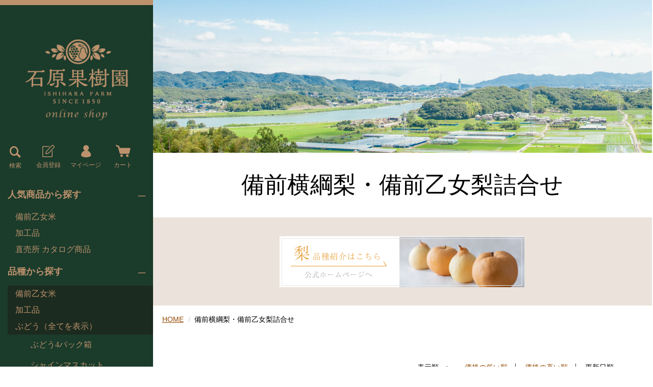

--- FILE ---
content_type: text/html;charset=UTF-8
request_url: https://shop.ifarm.jp/item-list?sortKind=3&campaignId=5414
body_size: 8127
content:
<!DOCTYPE html>
<html lang="ja">
  <head>
    <meta charset="utf-8">
    <meta http-equiv="X-UA-Compatible" content="IE=edge">
    <meta name="viewport" content="width=device-width">
    <meta name="format-detection" content="telephone=no">
    <title>備前横綱梨・備前乙女梨詰合せ | 石原果樹園ネットショップ</title>
    <meta property="og:site_name" content="石原果樹園ネットショップ">
            <link rel="shortcut icon" href="https://contents.raku-uru.jp/01/9528/67/favicon.ico">
    <link rel="icon" type="image/vnd.microsoft.icon" href="https://contents.raku-uru.jp/01/9528/67/favicon.ico">
        <link href="https://shop.ifarm.jp/getCss/2" rel="stylesheet" type="text/css">
    <!--[if lt IE 10]>
    <style type="text/css">label:after {display:none;}</style>
    <![endif]-->
    <!-- Google Tag Manager -->
<script>(function(w,d,s,l,i){w[l]=w[l]||[];w[l].push({'gtm.start':
new Date().getTime(),event:'gtm.js'});var f=d.getElementsByTagName(s)[0],
j=d.createElement(s),dl=l!='dataLayer'?'&l='+l:'';j.async=true;j.src=
'https://www.googletagmanager.com/gtm.js?id='+i+dl;f.parentNode.insertBefore(j,f);
})(window,document,'script','dataLayer','GTM-PJRKRTT');</script>
<!-- End Google Tag Manager -->
<meta name="referrer" content="no-referrer-when-downgrade">
        <link rel="canonical" href="https://shop.ifarm.jp/item-list?sortKind=3&campaignId=5414">        
    <!-- scroll-hint.js -->
      <link rel="stylesheet" href="https://unpkg.com/scroll-hint@1.1.10/css/scroll-hint.css">
      <script src="https://unpkg.com/scroll-hint@1.1.10/js/scroll-hint.js"></script>
    <!-- scroll-hint.js -->
  </head>
  <body>

    <div id="wrapper">
      <header id="header">
        <div class="header-in">
          <div class="h_left">
                      <h1 class="site-name"><a href="/"><img src="https://image.raku-uru.jp/01/9528/185/shop_logo4_1599139096769.png" alt="石原果樹園ネットショップ" class="sp"><img src="https://image.raku-uru.jp/01/9528/180/shop_logo2_1598622005700.png" alt="石原果樹園ネットショップ" class="pc"></a></h1>
                    </div><!--//h_left-->
          <div class="h_right cl">
            <ul class="header-menu pc">
                              <li class="entry"><a href="https://cart.raku-uru.jp/member/regist/input/f59b5febbfd4bc6f3f63e1b4fcc325fc" class="entry" title="会員登録"><i class="icon-icon_member3"></i><span>会員登録</span></a></li>
                                                            <li class="mypage"><a href="https://cart.raku-uru.jp/mypage/login/f59b5febbfd4bc6f3f63e1b4fcc325fc" class="mypage" title="マイページ"><i class="icon-icon_mypage4"></i><span>マイページ</span></a></li>
                            <li class="cart"><a href="https://cart.raku-uru.jp/cart/f59b5febbfd4bc6f3f63e1b4fcc325fc" class="cart" title="カート"><b><i class="icon-icon_cart2 "></i></b><span>カート</span></a></li>
            </ul>
            <div class="menubtn"><a href="#" id="jq-open-btn" title="メニュー表示"></a></div>
            <div class="searchbtn"><span><i class="icon-icon_search3" title="検索"></i><span>検索</span></span></div>
          </div><!--//h_right-->
        </div><!--//header-in-->
        <div class="search-area cl">
          <form action="/search" method="post" id="cmsCommonForm" class="searchform3">
            <input type="text" name="searchWord" value="" placeholder="キーワード検索" class="sbox3">
            <button class="sbtn3" type="submit"></button>
          </form>
        </div><!--//search-area-->
        <nav id="global-nav">
          <ul class="header-menu sp">
                      <li class="entry"><a href="https://cart.raku-uru.jp/member/regist/input/f59b5febbfd4bc6f3f63e1b4fcc325fc" class="entry" title="会員登録"><i class="icon-icon_member3"></i>会員登録</a></li>
                                          <li class="mypage"><a href="https://cart.raku-uru.jp/mypage/login/f59b5febbfd4bc6f3f63e1b4fcc325fc" class="mypage" title="マイページ"><i class="icon-icon_mypage4 "></i>マイページ</a></li>
                      <li class="cart"><a href="https://cart.raku-uru.jp/cart/f59b5febbfd4bc6f3f63e1b4fcc325fc" class="cart" title="カート"><b><i class="icon-icon_cart2 "></i></b>カート</a></li>
          </ul>
          <ul class="cat-menu">
          <!--キャンペーン▼-->
                                                                                                                                    <li class="cat-dropdown cam-area"><b>人気商品から探す</b>
              <ul class="menu-open">
                                     <li><a href="/item-list?campaignId=7247">あたご梨</a></li>
                                    <li><a href="/item-list?campaignId=2796">備前横綱梨（超大玉あたご梨）</a></li>
                                    <li><a href="/item-list?campaignId=7248">ヤーリー（鴨梨）</a></li>
                                    <li><a href="/item-list?campaignId=2465">あたご梨・ヤーリー詰合せ</a></li>
                                    <li><a href="/item-list?campaignId=2794">あたご梨・ヤーリー 化粧箱</a></li>
                                    <li><a href="/item-list?campaignId=2793">あたご梨・ヤーリー 贈答特選箱</a></li>
                                    <li><a href="/item-list?campaignId=2795">あたご梨・ヤーリー ご家庭用</a></li>
                                    <li><a href="/item-list?campaignId=5413">備前乙女梨（鴨梨）</a></li>
                                    <li><a href="/item-list?campaignId=5414">備前横綱梨・備前乙女梨詰合せ</a></li>
                                          <li><a href="/item-list?campaignId=3058">太秋柿</a></li>
                                    <li><a href="/item-list?campaignId=2463">石原果樹園プレミアム</a></li>
                                    <li><a href="/item-list?campaignId=2462">ぶどう 詰め合わせ</a></li>
                                    <li><a href="/item-list?campaignId=4237">ぶどう（全商品を見る）</a></li>
                                    <li><a href="/item-list?campaignId=2961">備前乙女米</a></li>
                                    <li><a href="/item-list?campaignId=5494">加工品</a></li>
                                    <li><a href="/item-list?campaignId=7375">梨・ぶどう詰合せ</a></li>
                                      <li><a href="/item-list?campaignId=7377">新高梨</a></li>
                                    <li><a href="/item-list?campaignId=9692">直売所 カタログ商品</a></li>
                                    <li><a href="/item-list?campaignId=11012">桃太郎ぶどう</a></li>
                                    <li><a href="/item-list?campaignId=11013">ぶどう4パック箱</a></li>
                               </ul>
            </li><!--//cat-dropdown-->
                <!--キャンペーン▲-->
          <!--カテゴリ▼-->
                                                              <li class="cat-dropdown cat-area"><b>品種から探す</b>
              <ul class="menu-open">
                               <li><a href="/item-list?categoryId=34148">備前乙女米</a>
                                </li>
                                <li><a href="/item-list?categoryId=66890">加工品</a>
                                </li>
                                <li><a href="/item-list?categoryId=28975">ぶどう（全てを表示）</a>
                                  <ul>
                                           <li><a href="/item-list?categoryId=108716">ぶどう4パック箱</a></li>
                                            <li><a href="/item-list?categoryId=30427">シャインマスカット</a></li>
                                            <li><a href="/item-list?categoryId=30446">デラウェアー</a></li>
                                            <li><a href="/item-list?categoryId=30447">紫玉</a></li>
                                            <li><a href="/item-list?categoryId=33400">ゴールドフィンガー</a></li>
                                            <li><a href="/item-list?categoryId=30426">ニューピオーネ</a></li>
                                            <li><a href="/item-list?categoryId=59872">翠峰（すいほう）</a></li>
                                            <li><a href="/item-list?categoryId=30448">桃太郎ぶどう</a></li>
                                                <li><a href="/item-list?categoryId=35813">雄宝</a></li>
                                            <li><a href="/item-list?categoryId=101239">マスカ・サーティーン</a></li>
                                            <li><a href="/item-list?categoryId=101240">マスカット・ノワール</a></li>
                                            <li><a href="/item-list?categoryId=80311">ブラックビート</a></li>
                                              <li><a href="/item-list?categoryId=82678">紫苑</a></li>
                                            <li><a href="/item-list?categoryId=82771">ぶどう・梨・太秋柿詰合せ</a></li>
                                            <li><a href="/item-list?categoryId=82772">ぶどう・太秋柿詰合せ</a></li>
                                       </ul>
                                </li>
                                <li><a href="/item-list?categoryId=28976">梨（全てを表示）</a>
                                  <ul>
                                           <li><a href="/item-list?categoryId=33411">あたご梨</a></li>
                                            <li><a href="/item-list?categoryId=33412">ヤーリー（鴨梨）</a></li>
                                            <li><a href="/item-list?categoryId=41324">あたご梨・ヤーリー詰合せ</a></li>
                                            <li><a href="/item-list?categoryId=67076">備前横綱梨</a></li>
                                            <li><a href="/item-list?categoryId=67077">備前乙女梨</a></li>
                                            <li><a href="/item-list?categoryId=66514">備前横綱梨・備前乙女梨詰合せ</a></li>
                                            <li><a href="/item-list?categoryId=80370">新高梨</a></li>
                                            <li><a href="/item-list?categoryId=82766">梨・ぶどう・太秋柿詰合せ</a></li>
                                            <li><a href="/item-list?categoryId=82768">梨・太秋柿詰合せ</a></li>
                                         </ul>
                                </li>
                                <li><a href="/item-list?categoryId=29772">太秋柿</a>
                                  <ul>
                                           <li><a href="/item-list?categoryId=82767">太秋柿・ぶどう・梨詰合せ</a></li>
                                            <li><a href="/item-list?categoryId=82769">太秋柿・梨詰合せ</a></li>
                                            <li><a href="/item-list?categoryId=82770">太秋柿・ぶどう詰合せ</a></li>
                                       </ul>
                                </li>
                             </ul><!--//menu-open-->
            </li><!--//cat-dropdown-->
                    <!--カテゴリ▲-->
          </ul><!--//cat-menu-->
          <ul class="sns">
<li><a href="https://www.instagram.com/ifarmjp/" target="_blank" class="padd-01"><img src="https://image.raku-uru.jp/01/9528/99/icon-instagram%402x_1597309491656.png" width="22.5px" alt="instagram"></a></li>
<li><a href="https://www.youtube.com/user/ifarmjp" target="_blank" class="padd-0"><img src="https://image.raku-uru.jp/01/9528/98/icon-youtube%402x_1597303803231.png" width="33px" alt="youtube"></a></li>
            <li><a href="https://www.facebook.com/ifarm" target="_blank"><i class="icon-facebook"></i></a></li>
          </ul>
<div class="top-bnr">
            <a href="https://www.ifarm.jp/" target="_blank">
              <img src="https://image.raku-uru.jp/01/9528/111/ec-bnr%402x_1597827854099.jpg" width="205px" alt="石原果樹園公式ホームページはこちら">
            </a>
          </div>
        </nav><!--//g-nav-->
      </header><!--//header-->
      <div id="container">
                          <article id="main">
  <div class="cat-head">
          <div class="cat-head-img"></div>
             <h1 class="title1"><!--CAMPAIGN-->備前横綱梨・備前乙女梨詰合せ</h1>
      <div class="lead-txt">
      <p><div style="margin: 10px auto; text-align: center;"><div style=""><div style="text-align: center;"><a class="top-bnr-btn01" href="https://www.ifarm.jp/variety_type/v_pear/" target="_blank" style="font-size: 10pt;"><img src="https://image.raku-uru.jp/01/9528/559/bnr-pear_1607949735460.jpg" alt="梨の品種紹介はこちら"></a></div></div></div></p>
    </div>
    </div><!--//cat-head-->
      <!--パンくず▼-->
    <div class="breadcrumbs">
      <div class="inner">
        <ol>
                   <li><a href="/" itemprop="url">HOME</a></li>
                    <li><strong>備前横綱梨・備前乙女梨詰合せ</strong></li>
                 </ol>
      </div>
    </div>
    <!--パンくず▲-->
  
   

       
       
       
       
       
   
  <div class="cat-block">
    <div class="sort">
      <ul>
        <li>表示順　:</li>
                    <li><a href="/item-list?sortKind=1&campaignId=5414">価格の低い順</a></li>
          <li><a href="/item-list?sortKind=2&campaignId=5414">価格の高い順</a></li>
          <li><span>更新日順</span></li>
              </ul>
    </div>
    <ul class="list-product col-3">
          <!--商品リスト▼-->
      <li>
        <a href="/item-detail/1019718">
          <div class="item-photo">
                          <img src="https://image.raku-uru.jp/01/9528/2251/DSC07212_1670544914212_400.jpg" alt="備前横綱梨１玉(1.4から1.5kg)・備前乙女梨3～4玉詰め合わせ">
                      </div>
                              <div class="item-info">
            <p class="item-name">備前横綱梨１玉(1.4から1.5kg)・備前乙女梨3～4玉詰め合わせ</p>
            <p class="item-price">9,000円<span class="tax">（税込み）</span></p>
            <p class="item-nonstock">在庫切れ</p>             
          </div>
        </a>
      </li>
      <!--商品リスト▲-->
          <!--商品リスト▼-->
      <li>
        <a href="/item-detail/1019715">
          <div class="item-photo">
                          <img src="https://image.raku-uru.jp/01/9528/954/1G4A2169_1640251468856_400.jpg" alt="備前横綱梨１玉(1.4から1.5kg)・備前乙女梨２玉詰め合わせ">
                      </div>
                              <div class="item-info">
            <p class="item-name">備前横綱梨１玉(1.4から1.5kg)・備前乙女梨２玉詰め合わせ</p>
            <p class="item-price">7,000円<span class="tax">（税込み）</span></p>
            <p class="item-nonstock">在庫切れ</p>             
          </div>
        </a>
      </li>
      <!--商品リスト▲-->
          <!--商品リスト▼-->
      <li>
        <a href="/item-detail/1019722">
          <div class="item-photo">
                          <img src="https://image.raku-uru.jp/01/9528/987/1G4A2195_1640252623166_400.jpg" alt="備前横綱梨2玉(1.6から1.7㎏玉)・備前乙女梨4～6玉詰め合わせ(合計4.5㎏以上)">
                      </div>
                              <div class="item-info">
            <p class="item-name">備前横綱梨2玉(1.6から1.7㎏玉)・備前乙女梨4～6玉詰め合わせ(合計4.5㎏以上)</p>
            <p class="item-price">15,000円<span class="tax">（税込み）</span></p>
            <p class="item-nonstock">在庫切れ</p>             
          </div>
        </a>
      </li>
      <!--商品リスト▲-->
          <!--商品リスト▼-->
      <li>
        <a href="/item-detail/1019721">
          <div class="item-photo">
                          <img src="https://image.raku-uru.jp/01/9528/984/1G4A2181_1640252552773_400.jpg" alt="備前横綱梨2玉(1.4から1.5kg玉)・備前乙女梨4～6玉詰め合わせ">
                      </div>
                              <div class="item-info">
            <p class="item-name">備前横綱梨2玉(1.4から1.5kg玉)・備前乙女梨4～6玉詰め合わせ</p>
            <p class="item-price">13,000円<span class="tax">（税込み）</span></p>
            <p class="item-nonstock">在庫切れ</p>             
          </div>
        </a>
      </li>
      <!--商品リスト▲-->
          <!--商品リスト▼-->
      <li>
        <a href="/item-detail/1019719">
          <div class="item-photo">
                          <img src="https://image.raku-uru.jp/01/9528/2248/DSC07212_1670544885667_400.jpg" alt="備前横綱梨１玉(1.6から1.7kg)・備前乙女梨3～4玉詰め合わせ">
                      </div>
                              <div class="item-info">
            <p class="item-name">備前横綱梨１玉(1.6から1.7kg)・備前乙女梨3～4玉詰め合わせ</p>
            <p class="item-price">10,000円<span class="tax">（税込み）</span></p>
            <p class="item-nonstock">在庫切れ</p>             
          </div>
        </a>
      </li>
      <!--商品リスト▲-->
          <!--商品リスト▼-->
      <li>
        <a href="/item-detail/1019716">
          <div class="item-photo">
                          <img src="https://image.raku-uru.jp/01/9528/960/1G4A2169_1640251820697_400.jpg" alt="備前横綱梨１玉(1.6から1.7kg)・備前乙女梨２玉詰め合わせ">
                      </div>
                              <div class="item-info">
            <p class="item-name">備前横綱梨１玉(1.6から1.7kg)・備前乙女梨２玉詰め合わせ</p>
            <p class="item-price">8,000円<span class="tax">（税込み）</span></p>
            <p class="item-nonstock">在庫切れ</p>             
          </div>
        </a>
      </li>
      <!--商品リスト▲-->
          <!--商品リスト▼-->
      <li>
        <a href="/item-detail/1019717">
          <div class="item-photo">
                          <img src="https://image.raku-uru.jp/01/9528/966/1G4A2169_1640251998416_400.jpg" alt="備前横綱梨１玉(1.8～1.9kg)・備前乙女梨２玉詰め合わせ">
                      </div>
                              <div class="item-info">
            <p class="item-name">備前横綱梨１玉(1.8～1.9kg)・備前乙女梨２玉詰め合わせ</p>
            <p class="item-price">9,000円<span class="tax">（税込み）</span></p>
            <p class="item-nonstock">在庫切れ</p>             
          </div>
        </a>
      </li>
      <!--商品リスト▲-->
          <!--商品リスト▼-->
      <li>
        <a href="/item-detail/1019720">
          <div class="item-photo">
                          <img src="https://image.raku-uru.jp/01/9528/2245/DSC07212_1670544856236_400.jpg" alt="備前横綱梨１玉(1.8～1.9㎏)・備前乙女梨3～4玉詰め合わせ">
                      </div>
                              <div class="item-info">
            <p class="item-name">備前横綱梨１玉(1.8～1.9㎏)・備前乙女梨3～4玉詰め合わせ</p>
            <p class="item-price">11,000円<span class="tax">（税込み）</span></p>
            <p class="item-nonstock">在庫切れ</p>             
          </div>
        </a>
      </li>
      <!--商品リスト▲-->
          <!--商品リスト▼-->
      <li>
        <a href="/item-detail/1019723">
          <div class="item-photo">
                          <img src="https://image.raku-uru.jp/01/9528/990/1G4A2221_1640252681361_400.jpg" alt="備前横綱梨2玉(1.8kg以上)・備前乙女梨4～6玉詰め合わせ">
                      </div>
                              <div class="item-info">
            <p class="item-name">備前横綱梨2玉(1.8kg以上)・備前乙女梨4～6玉詰め合わせ</p>
            <p class="item-price">17,000円<span class="tax">（税込み）</span></p>
            <p class="item-nonstock">在庫切れ</p>             
          </div>
        </a>
      </li>
      <!--商品リスト▲-->
        </ul><!--//list-product-->
    <div class="item-list-itemcount">表示件数：1&#65374;9 / 9</div>
      </div><!--//cat-block-->
<!--//totalCount-->
</article><!--//main-->


 

   

   

   

   


   


    <div class="bnr-area top-bnr">
    <a href="/item-list?campaignId=2794">
      <img src="https://image.raku-uru.jp/01/9528/1041/bnr_pear_a_o_1640321924201.jpg" alt="オリジナル化粧箱" width="700px">
    </a>
    <a href="/item-list?campaignId=2793">
      <img src="https://image.raku-uru.jp/01/9528/1061/bnr_pear_a_g_1640331712086.jpg" alt="ご贈答用" width="700px">
    </a>
    <a href="/item-list?campaignId=2795">
      <img src="https://image.raku-uru.jp/01/9528/1062/bnr_pear_a_f_1640331712401.jpg" alt="ご家庭用" width="700px">
    </a>
<a href="/item-list?categoryId=41324">
      <img src="https://image.raku-uru.jp/01/9528/1034/bnr_t_pear_1640320514539.jpg" alt="梨の詰め合わせ商品を見る" width="700px">
    </a>
    <a href="/item-list?categoryId=67076">
      <img src="https://image.raku-uru.jp/01/9528/1038/bnr_pear_a_b_1640320516245.jpg" alt="備前横綱梨" width="700px">
<a href="/item-list?categoryId=67077">
      <img src="https://image.raku-uru.jp/01/9528/1033/bnr_pear_otome_1640320514132.jpg" alt="備前乙女梨" width="700px">
    </a>
<a href="/item-list?categoryId=66514">
      <img src="https://image.raku-uru.jp/01/9528/1129/nashi_y_o_tsume_1642053006516.jpg" alt="備前横綱梨・備前乙女梨詰め合わせ" width="700px">
    </a>
    <a href="/item-list?categoryId=34110">
      <img src="https://image.raku-uru.jp/01/9528/1037/bnr_df_1640320515848.jpg" alt="加工品を見る" width="700px">
    </a>
  </div>
   


     

   

   


        <div class="btm-search-area">
          <form action="/search" method="post" id="cmsCommonForm" class="searchform3">
            <input type="text" name="searchWord" value="" placeholder="キーワード検索" class="sbox3">
            <button class="sbtn3" type="submit"></button>
          </form>
        </div>
        
        
          <!--支援金▼-->
          <!--
 <div class="wrapper">
    <div class="eq_area">
      <div class="title_area">
        <p><span>令和6年</span><br>能登半島地震災害支援募金</p>
      </div>
      <div class="text_area">
        <p>
          この度の令和6年能登半島地震にて被災された方々に心よりお見舞い申し上げます。<br>
          石原果樹園では、令和6年能登半島地震により被災された方を支援するため、フルーツ狩りお客様お1人につき入園料から10円。<br>
          また、果物全国発送1件様につき送料から10円の募金を実施させていただきます。<br>
          募金は、石川県庁の令和6年能登半島地震災害義援金受付へ振込させて頂きます。
        </p>
        <a href="https://www.pref.ishikawa.lg.jp/suitou/gienkinr0601.html" target="_blank"><span>令和6年（2024年）能登半島地震に係る<br class="ipad__show">災害義援金の受付について</span></a>
      </div>
    </div>
  </div>
  -->
<!--支援金▲-->
        
<!-- ぶどう --> 
<!--        <div class="bnr-top">
          <a href="https://www.ifarm.jp" target="_blank">
            <img src="https://image.raku-uru.jp/01/9528/114/bnr04%402x_1597894620120.jpg" alt="公式ホームページはこちら" width="1000px">
          </a>
        </div>
 ぶどう --> 
<!-- 梨 -->

<!-- ぶどう３種バナー -->
        <div class="column3_bnr-area smp__hide">

          <a href="/item-list?categoryId=34148">
            <img src="https://image.raku-uru.jp/01/9528/436/bnr_otome_1604293066895.jpg" alt="備前乙女米" width="700px">
          </a>
          <a href="/item-list?categoryId=66890">
            <img src="https://image.raku-uru.jp/01/9528/1037/bnr_df_1640320515848.jpg" alt="加工品を見る" width="700px">
          </a>
          <a href="/item-list?categoryId=28975">
              <img src="https://image.raku-uru.jp/01/9528/1136/g_bnr_1650440332612.jpg" alt="ぶどうの商品を見る" width="700px">
          </a>
          
        </div>
        <div class="column3_bnr-area column3_bnr-area02 smp__hide">
          
          <a href="/item-list?campaignId=2462">
            <img src="https://image.raku-uru.jp/01/9528/170/bnr_t_grape_1598528113344.jpg" alt="ぶどうの詰め合わせ" width="700px">
          </a>
          <a href="/item-list?categoryId=28976">
              <img src="https://image.raku-uru.jp/01/9528/1135/p_bnr_1650440332282.jpg" alt="梨の商品を見る" width="700px">
          </a>
          <a href="/item-list?categoryId=41324">
            <img src="https://image.raku-uru.jp/01/9528/1034/bnr_t_pear_1640320514539.jpg" alt="梨の詰め合わせ" width="700px">
          </a>

        </div>
        <!-- ぶどう３種バナー -->


<!-- ▼ トップ以外 ▼ -->
<!-- ぶどう３種バナー -->
        <div class="column3_bnr-area smp__show">
       
          <a href="/item-list?categoryId=34148">
            <img src="https://image.raku-uru.jp/01/9528/436/bnr_otome_1604293066895.jpg" alt="備前乙女米" width="700px">
          </a>
          <a href="/item-list?categoryId=66890">
            <img src="https://image.raku-uru.jp/01/9528/1037/bnr_df_1640320515848.jpg" alt="加工品を見る" width="700px">
          </a>
           <a href="/item-list?categoryId=28975">
            <img src="https://image.raku-uru.jp/01/9528/1136/g_bnr_1650440332612.jpg" alt="ぶどうの商品を見る" width="700px">
          </a>
        
        </div>
        <div class="column3_bnr-area column3_bnr-area02 smp__show">
          
          <a href="/item-list?campaignId=2462">
            <img src="https://image.raku-uru.jp/01/9528/170/bnr_t_grape_1598528113344.jpg" alt="ぶどうの詰め合わせ" width="700px">
          </a>
          <a href="/item-list?categoryId=28976">
              <img src="https://image.raku-uru.jp/01/9528/1135/p_bnr_1650440332282.jpg" alt="梨の商品を見る" width="700px">
          </a>
          <a href="/item-list?categoryId=41324">
            <img src="https://image.raku-uru.jp/01/9528/1034/bnr_t_pear_1640320514539.jpg" alt="梨の詰め合わせ" width="700px">
          </a>
          
        </div>
        <!-- ぶどう３種バナー -->
<!-- ▲ トップ以外 ▲ -->


        <div class="bnr-top">
          <a href="https://www.ifarm.jp" target="_blank">
            <img src="https://image.raku-uru.jp/01/9528/2404/ec_footer2024_1710126541398.jpg" alt="公式ホームページはこちら" width="1000px">
          </a>
        </div>
<!-- 梨 -->
        <div id="secondary">
          <div class="col-3block">
            <div class="secondary-block f-left">
              <div class="f-logo">
                <a href="/"><img src="https://image.raku-uru.jp/01/9528/161/shop_logo3_1598521886114.png" alt="石原果樹園ネットショップ"></a>
              </div>
            </div><!--//secondary-block-->
            <div class="secondary-block f-center">
            <!--カレンダー▼-->
                          <div class="block-in">
                              <div class="schedule-area2">
                  <div class="months">2026年01月</div>
                  <div class="calendar-2">
                    <table>
                      <thead>
                        <tr>
                          <th class="sun">日</th>
                          <th class="mon">月</th>
                          <th class="tue">火</th>
                          <th class="wed">水</th>
                          <th class="thu">木</th>
                          <th class="fri">金</th>
                          <th class="sat">土</th>
                        </tr>
                      </thead>
                      <tbody>
                                              <tr>
                          <td class="">
                                                    </td>
                          <td class="">
                                                    </td>
                          <td class="">
                                                    </td>
                          <td class="">
                                                    </td>
                          <td class="">
                                                      <i>1</i>
                                                    </td>
                          <td class="">
                                                      <i>2</i>
                                                    </td>
                          <td class="sat ">
                                                      <i>3</i>
                                                    </td>
                        </tr>
                                              <tr>
                          <td class="">
                                                      <i>4</i>
                                                    </td>
                          <td class="">
                                                      <i>5</i>
                                                    </td>
                          <td class="">
                                                      <i>6</i>
                                                    </td>
                          <td class="">
                                                      <i>7</i>
                                                    </td>
                          <td class="">
                                                      <i>8</i>
                                                    </td>
                          <td class="">
                                                      <i>9</i>
                                                    </td>
                          <td class="sat ">
                                                      <i>10</i>
                                                    </td>
                        </tr>
                                              <tr>
                          <td class="">
                                                      <i>11</i>
                                                    </td>
                          <td class="">
                                                      <i>12</i>
                                                    </td>
                          <td class="">
                                                      <i>13</i>
                                                    </td>
                          <td class="">
                                                      <i>14</i>
                                                    </td>
                          <td class="">
                                                      <i>15</i>
                                                    </td>
                          <td class="">
                                                      <i>16</i>
                                                    </td>
                          <td class="sat ">
                                                      <i>17</i>
                                                    </td>
                        </tr>
                                              <tr>
                          <td class="">
                                                      <i>18</i>
                                                    </td>
                          <td class="">
                                                      <i>19</i>
                                                    </td>
                          <td class="">
                                                      <i>20</i>
                                                    </td>
                          <td class="">
                                                      <i>21</i>
                                                    </td>
                          <td class="">
                                                      <i>22</i>
                                                    </td>
                          <td class="">
                                                      <i>23</i>
                                                    </td>
                          <td class="sat ">
                                                      <i>24</i>
                                                    </td>
                        </tr>
                                              <tr>
                          <td class="">
                                                      <i>25</i>
                                                    </td>
                          <td class="">
                                                      <i>26</i>
                                                    </td>
                          <td class="">
                                                      <i>27</i>
                                                    </td>
                          <td class="">
                                                      <i>28</i>
                                                    </td>
                          <td class="">
                                                      <i>29</i>
                                                    </td>
                          <td class="">
                                                      <i>30</i>
                                                    </td>
                          <td class="sat ">
                                                      <i>31</i>
                                                    </td>
                        </tr>
                                            </tbody>
                    </table>
                  </div><!--//calendar-2-->
                </div><!--//schedule-area-->
                              <div class="schedule-area2">
                  <div class="months">2026年02月</div>
                  <div class="calendar-2">
                    <table>
                      <thead>
                        <tr>
                          <th class="sun">日</th>
                          <th class="mon">月</th>
                          <th class="tue">火</th>
                          <th class="wed">水</th>
                          <th class="thu">木</th>
                          <th class="fri">金</th>
                          <th class="sat">土</th>
                        </tr>
                      </thead>
                      <tbody>
                                              <tr>
                          <td class="">
                                                      <i>1</i>
                                                    </td>
                          <td class="">
                                                      <i>2</i>
                                                    </td>
                          <td class="">
                                                      <i>3</i>
                                                    </td>
                          <td class="">
                                                      <i>4</i>
                                                    </td>
                          <td class="">
                                                      <i>5</i>
                                                    </td>
                          <td class="">
                                                      <i>6</i>
                                                    </td>
                          <td class="sat ">
                                                      <i>7</i>
                                                    </td>
                        </tr>
                                              <tr>
                          <td class="">
                                                      <i>8</i>
                                                    </td>
                          <td class="">
                                                      <i>9</i>
                                                    </td>
                          <td class="">
                                                      <i>10</i>
                                                    </td>
                          <td class="">
                                                      <i>11</i>
                                                    </td>
                          <td class="">
                                                      <i>12</i>
                                                    </td>
                          <td class="">
                                                      <i>13</i>
                                                    </td>
                          <td class="sat ">
                                                      <i>14</i>
                                                    </td>
                        </tr>
                                              <tr>
                          <td class="">
                                                      <i>15</i>
                                                    </td>
                          <td class="">
                                                      <i>16</i>
                                                    </td>
                          <td class="">
                                                      <i>17</i>
                                                    </td>
                          <td class="">
                                                      <i>18</i>
                                                    </td>
                          <td class="">
                                                      <i>19</i>
                                                    </td>
                          <td class="">
                                                      <i>20</i>
                                                    </td>
                          <td class="sat ">
                                                      <i>21</i>
                                                    </td>
                        </tr>
                                              <tr>
                          <td class="">
                                                      <i>22</i>
                                                    </td>
                          <td class="">
                                                      <i>23</i>
                                                    </td>
                          <td class="">
                                                      <i>24</i>
                                                    </td>
                          <td class="">
                                                      <i>25</i>
                                                    </td>
                          <td class="">
                                                      <i>26</i>
                                                    </td>
                          <td class="">
                                                      <i>27</i>
                                                    </td>
                          <td class="sat ">
                                                      <i>28</i>
                                                    </td>
                        </tr>
                                            </tbody>
                    </table>
                  </div><!--//calendar-2-->
                </div><!--//schedule-area-->
                            </div><!--//block-in-->
              <ul class="list-event">
                            </ul>
                        <!--カレンダー▲-->
            </div><!--//secondary-block-->
            <div class="secondary-block f-right">
              <div class="secondary-head">
                <h3 class="title2">ショッピングガイド</h3>
              </div>
              <ul class="list-link">
<li class="pc__show"><a href="/fr/8">お買物ガイド</a></li>
                <li class="smp__show"><a href="/fr/9">お買物ガイド</a></li>
                <li><a href="/law">特定商取引法に基づく表記</a></li>
                <li><a href="/privacy">個人情報保護方針</a></li>
                <li><a href="/fee">送料について</a></li>
                <li><a href="/membership">会員規約</a></li>
                <li><a href="https://cart.raku-uru.jp/ask/start/f59b5febbfd4bc6f3f63e1b4fcc325fc">お問い合わせ</a></li>
<li><a href="/fr/1">メールが届かないお客様へ</a></li>
              </ul>
            </div><!--//secondary-block-->
          </div><!--//col-3block-->
        </div><!--//secondary-->
      </div><!--//container-->
      <footer id="footer">
        <div id="page-top"><a href="#wrapper"></a></div>
        <p class="copyright">Copyright &copy; 石原果樹園ネットショップ All Rights Reserved.</p>
      </footer><!--//footer-->
    </div><!--//wrapper-->
    <div class="overlay"></div>
    <script src="https://image.raku-uru.jp/cms/yt00023/js/jquery-1.12.4.min.js" type="text/javascript"></script>
    <script src="https://image.raku-uru.jp/cms/yt00023/js/jquery-ui-1.11.4.min.js" type="text/javascript"></script>
    <script src="https://image.raku-uru.jp/cms/yt00023/js/jquery.flicksimple.js" type="text/javascript"></script>
    <script src="https://image.raku-uru.jp/cms/yt00023/js/common-script.js" type="text/javascript"></script>
    <script src="https://image.raku-uru.jp/cms/yt00023/js/shop-script.js" type="text/javascript"></script>
    <script type="text/javascript">
      //キャンペーンの項目を非表示にする
      $(function(){
        // 人気商品の表示非表示 設定(商品が無い場合表示されない)
        $('#global-nav a[href="/item-list?campaignId=2465"]').parent().css('display','none'); // あたご梨・ヤーリー詰合せ
        $('#global-nav a[href="/item-list?campaignId=7247"]').parent().css('display','none'); // あたご梨
        $('#global-nav a[href="/item-list?campaignId=2796"]').parent().css('display','none'); // 備前横綱梨（超大玉あたご梨）
        $('#global-nav a[href="/item-list?campaignId=7248"]').parent().css('display','none'); // ヤーリー（鴨梨）
        $('#global-nav a[href="/item-list?campaignId=5413"]').parent().css('display','none'); // 備前乙女梨（鴨梨）
        $('#global-nav a[href="/item-list?campaignId=5414"]').parent().css('display','none'); // 備前横綱梨・備前乙女梨詰合せ
        $('#global-nav a[href="/item-list?campaignId=2795"]').parent().css('display','none'); // あたご梨・ヤーリー ご家庭用
        $('#global-nav a[href="/item-list?campaignId=2794"]').parent().css('display','none'); // あたご梨・ヤーリー 化粧箱
        $('#global-nav a[href="/item-list?campaignId=2793"]').parent().css('display','none'); // あたご梨・ヤーリー 贈答特選箱

        $('#global-nav a[href="/item-list?campaignId=7371"]').parent().css('display','none'); // ぶどう・梨・太秋柿詰合せ
        $('#global-nav a[href="/item-list?campaignId=7372"]').parent().css('display','none'); // ぶどう・太秋柿詰合せ
        $('#global-nav a[href="/item-list?campaignId=7373"]').parent().css('display','none'); // 梨・太秋柿詰合せ
        $('#global-nav a[href="/item-list?campaignId=3058"]').parent().css('display','none'); // 太秋柿
        $('#global-nav a[href="/item-list?campaignId=2463"]').parent().css('display','none'); // 石原果樹園プレミアム
        $('#global-nav a[href="/item-list?campaignId=2462"]').parent().css('display','none'); // ぶどう 詰め合わせ
        $('#global-nav a[href="/item-list?campaignId=4237"]').parent().css('display','none'); //ぶどう（全商品を見る）
        $('#global-nav a[href="/item-list?campaignId=11013"]').parent().css('display','none'); // ぶどう4パック箱
        $('#global-nav a[href="/item-list?campaignId=11012"]').parent().css('display','none'); // 桃太郎ぶどう
        //$('#global-nav a[href="/item-list?campaignId=2961"]').parent().css('display','none'); // 備前乙女米
        //$('#global-nav a[href="/item-list?campaignId=5494"]').parent().css('display','none'); // 加工品
        $('#global-nav a[href="/item-list?campaignId=7375"]').parent().css('display','none'); // 梨・ぶどう詰合せ
        $('#global-nav a[href="/item-list?campaignId=7376"]').parent().css('display','none'); // ぶどう・梨詰合せ
        $('#global-nav a[href="/item-list?campaignId=7377"]').parent().css('display','none'); // 新高梨
      });
    </script>

    <script type="text/javascript">
      //キャンペーンを開いた状態にする
      $(function(){
        $('.cat-dropdown.cam-area b').each(function(i){
          if(!$(this).hasClass('active')){
            $(this).next('.menu-open').css('display','block');
            $(this).toggleClass('active');
          }
        });
      });
    </script>
    <script type="text/javascript">
      new ScrollHint('.js-scrollable', {
        i18n: {
          scrollable: 'スクロールできます'
        }
      });

      $(function(){
        var year = new Date().getFullYear();
        var month = new Date().getMonth() + 1;
        var date = new Date().getDate();
        todayDate = year + "." + month + "." + date;
        if (todayDate >= '2023.4.3') {
          $('#postageTable').show();
        }else{
          $('#postageTable').hide();
        }
      });
    </script>
    <!-- Google Tag Manager (noscript) -->
<noscript><iframe src="https://www.googletagmanager.com/ns.html?id=GTM-PJRKRTT"
height="0" width="0" style="display:none;visibility:hidden"></iframe></noscript>
<!-- End Google Tag Manager (noscript) -->
  </body>
</html>
